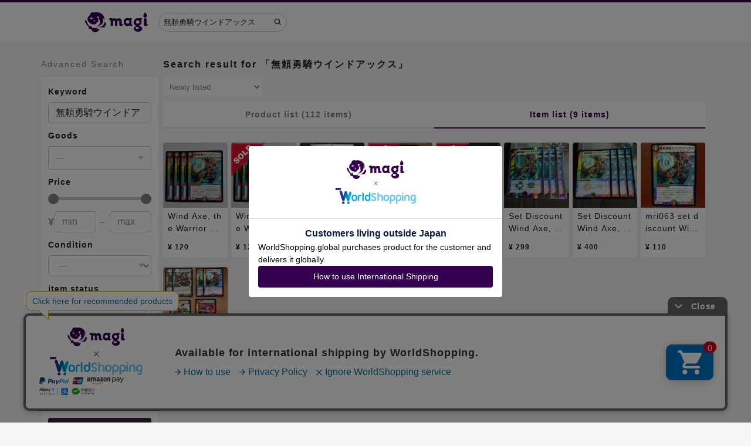

--- FILE ---
content_type: text/html; charset=utf-8
request_url: https://en.magi.camp/items/search?forms_search_items%5Bkeyword%5D=%E7%84%A1%E9%A0%BC%E5%8B%87%E9%A8%8E%E3%82%A6%E3%82%A4%E3%83%B3%E3%83%89%E3%82%A2%E3%83%83%E3%82%AF%E3%82%B9
body_size: 16284
content:
<!DOCTYPE html><html lang="en"><head>    <!-- Google Tag Manager -->
    <script>(function(w,d,s,l,i){w[l]=w[l]||[];w[l].push({'gtm.start':
    new Date().getTime(),event:'gtm.js'});var f=d.getElementsByTagName(s)[0],
    j=d.createElement(s),dl=l!='dataLayer'?'&l='+l:'';j.async=true;j.src=
    'https://www.googletagmanager.com/gtm.js?id='+i+dl;f.parentNode.insertBefore(j,f);
    })(window,document,'script','dataLayer','GTM-T5MGNZR');</script>
    <!-- End Google Tag Manager -->

  <!-- Optimize Next -->
  <script>(function(p,r,o,j,e,c,t,g){
  p['_'+t]={};g=r.createElement('script');g.src='https://www.googletagmanager.com/gtm.js?id=GTM-'+t;r[o].prepend(g);
  g=r.createElement('style');g.innerText='.'+e+t+'{visibility:hidden!important}';r[o].prepend(g);
  r[o][j].add(e+t);setTimeout(function(){if(r[o][j].contains(e+t)){r[o][j].remove(e+t);p['_'+t]=0}},c)
  })(window,document,'documentElement','classList','loading',2000,'MXMMTX28')</script>
  <!-- End Optimize Next -->
<meta charset="utf-8" /><meta content="IE=edge,chrome=1" http-equiv="X-UA-Compatible" />
<script type="text/javascript">window.NREUM||(NREUM={});NREUM.info={"beacon":"bam.nr-data.net","errorBeacon":"bam.nr-data.net","licenseKey":"3ef8624994","applicationID":"172776011","transactionName":"cVkLFRQNVVoAQR4IFldbFk4VB1hEBls=","queueTime":0,"applicationTime":159,"agent":""}</script>
<script type="text/javascript">(window.NREUM||(NREUM={})).init={ajax:{deny_list:["bam.nr-data.net"]},feature_flags:["soft_nav"]};(window.NREUM||(NREUM={})).loader_config={licenseKey:"3ef8624994",applicationID:"172776011",browserID:"172776265"};;/*! For license information please see nr-loader-rum-1.308.0.min.js.LICENSE.txt */
(()=>{var e,t,r={163:(e,t,r)=>{"use strict";r.d(t,{j:()=>E});var n=r(384),i=r(1741);var a=r(2555);r(860).K7.genericEvents;const s="experimental.resources",o="register",c=e=>{if(!e||"string"!=typeof e)return!1;try{document.createDocumentFragment().querySelector(e)}catch{return!1}return!0};var d=r(2614),u=r(944),l=r(8122);const f="[data-nr-mask]",g=e=>(0,l.a)(e,(()=>{const e={feature_flags:[],experimental:{allow_registered_children:!1,resources:!1},mask_selector:"*",block_selector:"[data-nr-block]",mask_input_options:{color:!1,date:!1,"datetime-local":!1,email:!1,month:!1,number:!1,range:!1,search:!1,tel:!1,text:!1,time:!1,url:!1,week:!1,textarea:!1,select:!1,password:!0}};return{ajax:{deny_list:void 0,block_internal:!0,enabled:!0,autoStart:!0},api:{get allow_registered_children(){return e.feature_flags.includes(o)||e.experimental.allow_registered_children},set allow_registered_children(t){e.experimental.allow_registered_children=t},duplicate_registered_data:!1},browser_consent_mode:{enabled:!1},distributed_tracing:{enabled:void 0,exclude_newrelic_header:void 0,cors_use_newrelic_header:void 0,cors_use_tracecontext_headers:void 0,allowed_origins:void 0},get feature_flags(){return e.feature_flags},set feature_flags(t){e.feature_flags=t},generic_events:{enabled:!0,autoStart:!0},harvest:{interval:30},jserrors:{enabled:!0,autoStart:!0},logging:{enabled:!0,autoStart:!0},metrics:{enabled:!0,autoStart:!0},obfuscate:void 0,page_action:{enabled:!0},page_view_event:{enabled:!0,autoStart:!0},page_view_timing:{enabled:!0,autoStart:!0},performance:{capture_marks:!1,capture_measures:!1,capture_detail:!0,resources:{get enabled(){return e.feature_flags.includes(s)||e.experimental.resources},set enabled(t){e.experimental.resources=t},asset_types:[],first_party_domains:[],ignore_newrelic:!0}},privacy:{cookies_enabled:!0},proxy:{assets:void 0,beacon:void 0},session:{expiresMs:d.wk,inactiveMs:d.BB},session_replay:{autoStart:!0,enabled:!1,preload:!1,sampling_rate:10,error_sampling_rate:100,collect_fonts:!1,inline_images:!1,fix_stylesheets:!0,mask_all_inputs:!0,get mask_text_selector(){return e.mask_selector},set mask_text_selector(t){c(t)?e.mask_selector="".concat(t,",").concat(f):""===t||null===t?e.mask_selector=f:(0,u.R)(5,t)},get block_class(){return"nr-block"},get ignore_class(){return"nr-ignore"},get mask_text_class(){return"nr-mask"},get block_selector(){return e.block_selector},set block_selector(t){c(t)?e.block_selector+=",".concat(t):""!==t&&(0,u.R)(6,t)},get mask_input_options(){return e.mask_input_options},set mask_input_options(t){t&&"object"==typeof t?e.mask_input_options={...t,password:!0}:(0,u.R)(7,t)}},session_trace:{enabled:!0,autoStart:!0},soft_navigations:{enabled:!0,autoStart:!0},spa:{enabled:!0,autoStart:!0},ssl:void 0,user_actions:{enabled:!0,elementAttributes:["id","className","tagName","type"]}}})());var p=r(6154),m=r(9324);let h=0;const v={buildEnv:m.F3,distMethod:m.Xs,version:m.xv,originTime:p.WN},b={consented:!1},y={appMetadata:{},get consented(){return this.session?.state?.consent||b.consented},set consented(e){b.consented=e},customTransaction:void 0,denyList:void 0,disabled:!1,harvester:void 0,isolatedBacklog:!1,isRecording:!1,loaderType:void 0,maxBytes:3e4,obfuscator:void 0,onerror:void 0,ptid:void 0,releaseIds:{},session:void 0,timeKeeper:void 0,registeredEntities:[],jsAttributesMetadata:{bytes:0},get harvestCount(){return++h}},_=e=>{const t=(0,l.a)(e,y),r=Object.keys(v).reduce((e,t)=>(e[t]={value:v[t],writable:!1,configurable:!0,enumerable:!0},e),{});return Object.defineProperties(t,r)};var w=r(5701);const x=e=>{const t=e.startsWith("http");e+="/",r.p=t?e:"https://"+e};var R=r(7836),k=r(3241);const A={accountID:void 0,trustKey:void 0,agentID:void 0,licenseKey:void 0,applicationID:void 0,xpid:void 0},S=e=>(0,l.a)(e,A),T=new Set;function E(e,t={},r,s){let{init:o,info:c,loader_config:d,runtime:u={},exposed:l=!0}=t;if(!c){const e=(0,n.pV)();o=e.init,c=e.info,d=e.loader_config}e.init=g(o||{}),e.loader_config=S(d||{}),c.jsAttributes??={},p.bv&&(c.jsAttributes.isWorker=!0),e.info=(0,a.D)(c);const f=e.init,m=[c.beacon,c.errorBeacon];T.has(e.agentIdentifier)||(f.proxy.assets&&(x(f.proxy.assets),m.push(f.proxy.assets)),f.proxy.beacon&&m.push(f.proxy.beacon),e.beacons=[...m],function(e){const t=(0,n.pV)();Object.getOwnPropertyNames(i.W.prototype).forEach(r=>{const n=i.W.prototype[r];if("function"!=typeof n||"constructor"===n)return;let a=t[r];e[r]&&!1!==e.exposed&&"micro-agent"!==e.runtime?.loaderType&&(t[r]=(...t)=>{const n=e[r](...t);return a?a(...t):n})})}(e),(0,n.US)("activatedFeatures",w.B)),u.denyList=[...f.ajax.deny_list||[],...f.ajax.block_internal?m:[]],u.ptid=e.agentIdentifier,u.loaderType=r,e.runtime=_(u),T.has(e.agentIdentifier)||(e.ee=R.ee.get(e.agentIdentifier),e.exposed=l,(0,k.W)({agentIdentifier:e.agentIdentifier,drained:!!w.B?.[e.agentIdentifier],type:"lifecycle",name:"initialize",feature:void 0,data:e.config})),T.add(e.agentIdentifier)}},384:(e,t,r)=>{"use strict";r.d(t,{NT:()=>s,US:()=>u,Zm:()=>o,bQ:()=>d,dV:()=>c,pV:()=>l});var n=r(6154),i=r(1863),a=r(1910);const s={beacon:"bam.nr-data.net",errorBeacon:"bam.nr-data.net"};function o(){return n.gm.NREUM||(n.gm.NREUM={}),void 0===n.gm.newrelic&&(n.gm.newrelic=n.gm.NREUM),n.gm.NREUM}function c(){let e=o();return e.o||(e.o={ST:n.gm.setTimeout,SI:n.gm.setImmediate||n.gm.setInterval,CT:n.gm.clearTimeout,XHR:n.gm.XMLHttpRequest,REQ:n.gm.Request,EV:n.gm.Event,PR:n.gm.Promise,MO:n.gm.MutationObserver,FETCH:n.gm.fetch,WS:n.gm.WebSocket},(0,a.i)(...Object.values(e.o))),e}function d(e,t){let r=o();r.initializedAgents??={},t.initializedAt={ms:(0,i.t)(),date:new Date},r.initializedAgents[e]=t}function u(e,t){o()[e]=t}function l(){return function(){let e=o();const t=e.info||{};e.info={beacon:s.beacon,errorBeacon:s.errorBeacon,...t}}(),function(){let e=o();const t=e.init||{};e.init={...t}}(),c(),function(){let e=o();const t=e.loader_config||{};e.loader_config={...t}}(),o()}},782:(e,t,r)=>{"use strict";r.d(t,{T:()=>n});const n=r(860).K7.pageViewTiming},860:(e,t,r)=>{"use strict";r.d(t,{$J:()=>u,K7:()=>c,P3:()=>d,XX:()=>i,Yy:()=>o,df:()=>a,qY:()=>n,v4:()=>s});const n="events",i="jserrors",a="browser/blobs",s="rum",o="browser/logs",c={ajax:"ajax",genericEvents:"generic_events",jserrors:i,logging:"logging",metrics:"metrics",pageAction:"page_action",pageViewEvent:"page_view_event",pageViewTiming:"page_view_timing",sessionReplay:"session_replay",sessionTrace:"session_trace",softNav:"soft_navigations",spa:"spa"},d={[c.pageViewEvent]:1,[c.pageViewTiming]:2,[c.metrics]:3,[c.jserrors]:4,[c.spa]:5,[c.ajax]:6,[c.sessionTrace]:7,[c.softNav]:8,[c.sessionReplay]:9,[c.logging]:10,[c.genericEvents]:11},u={[c.pageViewEvent]:s,[c.pageViewTiming]:n,[c.ajax]:n,[c.spa]:n,[c.softNav]:n,[c.metrics]:i,[c.jserrors]:i,[c.sessionTrace]:a,[c.sessionReplay]:a,[c.logging]:o,[c.genericEvents]:"ins"}},944:(e,t,r)=>{"use strict";r.d(t,{R:()=>i});var n=r(3241);function i(e,t){"function"==typeof console.debug&&(console.debug("New Relic Warning: https://github.com/newrelic/newrelic-browser-agent/blob/main/docs/warning-codes.md#".concat(e),t),(0,n.W)({agentIdentifier:null,drained:null,type:"data",name:"warn",feature:"warn",data:{code:e,secondary:t}}))}},1687:(e,t,r)=>{"use strict";r.d(t,{Ak:()=>d,Ze:()=>f,x3:()=>u});var n=r(3241),i=r(7836),a=r(3606),s=r(860),o=r(2646);const c={};function d(e,t){const r={staged:!1,priority:s.P3[t]||0};l(e),c[e].get(t)||c[e].set(t,r)}function u(e,t){e&&c[e]&&(c[e].get(t)&&c[e].delete(t),p(e,t,!1),c[e].size&&g(e))}function l(e){if(!e)throw new Error("agentIdentifier required");c[e]||(c[e]=new Map)}function f(e="",t="feature",r=!1){if(l(e),!e||!c[e].get(t)||r)return p(e,t);c[e].get(t).staged=!0,g(e)}function g(e){const t=Array.from(c[e]);t.every(([e,t])=>t.staged)&&(t.sort((e,t)=>e[1].priority-t[1].priority),t.forEach(([t])=>{c[e].delete(t),p(e,t)}))}function p(e,t,r=!0){const s=e?i.ee.get(e):i.ee,c=a.i.handlers;if(!s.aborted&&s.backlog&&c){if((0,n.W)({agentIdentifier:e,type:"lifecycle",name:"drain",feature:t}),r){const e=s.backlog[t],r=c[t];if(r){for(let t=0;e&&t<e.length;++t)m(e[t],r);Object.entries(r).forEach(([e,t])=>{Object.values(t||{}).forEach(t=>{t[0]?.on&&t[0]?.context()instanceof o.y&&t[0].on(e,t[1])})})}}s.isolatedBacklog||delete c[t],s.backlog[t]=null,s.emit("drain-"+t,[])}}function m(e,t){var r=e[1];Object.values(t[r]||{}).forEach(t=>{var r=e[0];if(t[0]===r){var n=t[1],i=e[3],a=e[2];n.apply(i,a)}})}},1738:(e,t,r)=>{"use strict";r.d(t,{U:()=>g,Y:()=>f});var n=r(3241),i=r(9908),a=r(1863),s=r(944),o=r(5701),c=r(3969),d=r(8362),u=r(860),l=r(4261);function f(e,t,r,a){const f=a||r;!f||f[e]&&f[e]!==d.d.prototype[e]||(f[e]=function(){(0,i.p)(c.xV,["API/"+e+"/called"],void 0,u.K7.metrics,r.ee),(0,n.W)({agentIdentifier:r.agentIdentifier,drained:!!o.B?.[r.agentIdentifier],type:"data",name:"api",feature:l.Pl+e,data:{}});try{return t.apply(this,arguments)}catch(e){(0,s.R)(23,e)}})}function g(e,t,r,n,s){const o=e.info;null===r?delete o.jsAttributes[t]:o.jsAttributes[t]=r,(s||null===r)&&(0,i.p)(l.Pl+n,[(0,a.t)(),t,r],void 0,"session",e.ee)}},1741:(e,t,r)=>{"use strict";r.d(t,{W:()=>a});var n=r(944),i=r(4261);class a{#e(e,...t){if(this[e]!==a.prototype[e])return this[e](...t);(0,n.R)(35,e)}addPageAction(e,t){return this.#e(i.hG,e,t)}register(e){return this.#e(i.eY,e)}recordCustomEvent(e,t){return this.#e(i.fF,e,t)}setPageViewName(e,t){return this.#e(i.Fw,e,t)}setCustomAttribute(e,t,r){return this.#e(i.cD,e,t,r)}noticeError(e,t){return this.#e(i.o5,e,t)}setUserId(e,t=!1){return this.#e(i.Dl,e,t)}setApplicationVersion(e){return this.#e(i.nb,e)}setErrorHandler(e){return this.#e(i.bt,e)}addRelease(e,t){return this.#e(i.k6,e,t)}log(e,t){return this.#e(i.$9,e,t)}start(){return this.#e(i.d3)}finished(e){return this.#e(i.BL,e)}recordReplay(){return this.#e(i.CH)}pauseReplay(){return this.#e(i.Tb)}addToTrace(e){return this.#e(i.U2,e)}setCurrentRouteName(e){return this.#e(i.PA,e)}interaction(e){return this.#e(i.dT,e)}wrapLogger(e,t,r){return this.#e(i.Wb,e,t,r)}measure(e,t){return this.#e(i.V1,e,t)}consent(e){return this.#e(i.Pv,e)}}},1863:(e,t,r)=>{"use strict";function n(){return Math.floor(performance.now())}r.d(t,{t:()=>n})},1910:(e,t,r)=>{"use strict";r.d(t,{i:()=>a});var n=r(944);const i=new Map;function a(...e){return e.every(e=>{if(i.has(e))return i.get(e);const t="function"==typeof e?e.toString():"",r=t.includes("[native code]"),a=t.includes("nrWrapper");return r||a||(0,n.R)(64,e?.name||t),i.set(e,r),r})}},2555:(e,t,r)=>{"use strict";r.d(t,{D:()=>o,f:()=>s});var n=r(384),i=r(8122);const a={beacon:n.NT.beacon,errorBeacon:n.NT.errorBeacon,licenseKey:void 0,applicationID:void 0,sa:void 0,queueTime:void 0,applicationTime:void 0,ttGuid:void 0,user:void 0,account:void 0,product:void 0,extra:void 0,jsAttributes:{},userAttributes:void 0,atts:void 0,transactionName:void 0,tNamePlain:void 0};function s(e){try{return!!e.licenseKey&&!!e.errorBeacon&&!!e.applicationID}catch(e){return!1}}const o=e=>(0,i.a)(e,a)},2614:(e,t,r)=>{"use strict";r.d(t,{BB:()=>s,H3:()=>n,g:()=>d,iL:()=>c,tS:()=>o,uh:()=>i,wk:()=>a});const n="NRBA",i="SESSION",a=144e5,s=18e5,o={STARTED:"session-started",PAUSE:"session-pause",RESET:"session-reset",RESUME:"session-resume",UPDATE:"session-update"},c={SAME_TAB:"same-tab",CROSS_TAB:"cross-tab"},d={OFF:0,FULL:1,ERROR:2}},2646:(e,t,r)=>{"use strict";r.d(t,{y:()=>n});class n{constructor(e){this.contextId=e}}},2843:(e,t,r)=>{"use strict";r.d(t,{G:()=>a,u:()=>i});var n=r(3878);function i(e,t=!1,r,i){(0,n.DD)("visibilitychange",function(){if(t)return void("hidden"===document.visibilityState&&e());e(document.visibilityState)},r,i)}function a(e,t,r){(0,n.sp)("pagehide",e,t,r)}},3241:(e,t,r)=>{"use strict";r.d(t,{W:()=>a});var n=r(6154);const i="newrelic";function a(e={}){try{n.gm.dispatchEvent(new CustomEvent(i,{detail:e}))}catch(e){}}},3606:(e,t,r)=>{"use strict";r.d(t,{i:()=>a});var n=r(9908);a.on=s;var i=a.handlers={};function a(e,t,r,a){s(a||n.d,i,e,t,r)}function s(e,t,r,i,a){a||(a="feature"),e||(e=n.d);var s=t[a]=t[a]||{};(s[r]=s[r]||[]).push([e,i])}},3878:(e,t,r)=>{"use strict";function n(e,t){return{capture:e,passive:!1,signal:t}}function i(e,t,r=!1,i){window.addEventListener(e,t,n(r,i))}function a(e,t,r=!1,i){document.addEventListener(e,t,n(r,i))}r.d(t,{DD:()=>a,jT:()=>n,sp:()=>i})},3969:(e,t,r)=>{"use strict";r.d(t,{TZ:()=>n,XG:()=>o,rs:()=>i,xV:()=>s,z_:()=>a});const n=r(860).K7.metrics,i="sm",a="cm",s="storeSupportabilityMetrics",o="storeEventMetrics"},4234:(e,t,r)=>{"use strict";r.d(t,{W:()=>a});var n=r(7836),i=r(1687);class a{constructor(e,t){this.agentIdentifier=e,this.ee=n.ee.get(e),this.featureName=t,this.blocked=!1}deregisterDrain(){(0,i.x3)(this.agentIdentifier,this.featureName)}}},4261:(e,t,r)=>{"use strict";r.d(t,{$9:()=>d,BL:()=>o,CH:()=>g,Dl:()=>_,Fw:()=>y,PA:()=>h,Pl:()=>n,Pv:()=>k,Tb:()=>l,U2:()=>a,V1:()=>R,Wb:()=>x,bt:()=>b,cD:()=>v,d3:()=>w,dT:()=>c,eY:()=>p,fF:()=>f,hG:()=>i,k6:()=>s,nb:()=>m,o5:()=>u});const n="api-",i="addPageAction",a="addToTrace",s="addRelease",o="finished",c="interaction",d="log",u="noticeError",l="pauseReplay",f="recordCustomEvent",g="recordReplay",p="register",m="setApplicationVersion",h="setCurrentRouteName",v="setCustomAttribute",b="setErrorHandler",y="setPageViewName",_="setUserId",w="start",x="wrapLogger",R="measure",k="consent"},5289:(e,t,r)=>{"use strict";r.d(t,{GG:()=>s,Qr:()=>c,sB:()=>o});var n=r(3878),i=r(6389);function a(){return"undefined"==typeof document||"complete"===document.readyState}function s(e,t){if(a())return e();const r=(0,i.J)(e),s=setInterval(()=>{a()&&(clearInterval(s),r())},500);(0,n.sp)("load",r,t)}function o(e){if(a())return e();(0,n.DD)("DOMContentLoaded",e)}function c(e){if(a())return e();(0,n.sp)("popstate",e)}},5607:(e,t,r)=>{"use strict";r.d(t,{W:()=>n});const n=(0,r(9566).bz)()},5701:(e,t,r)=>{"use strict";r.d(t,{B:()=>a,t:()=>s});var n=r(3241);const i=new Set,a={};function s(e,t){const r=t.agentIdentifier;a[r]??={},e&&"object"==typeof e&&(i.has(r)||(t.ee.emit("rumresp",[e]),a[r]=e,i.add(r),(0,n.W)({agentIdentifier:r,loaded:!0,drained:!0,type:"lifecycle",name:"load",feature:void 0,data:e})))}},6154:(e,t,r)=>{"use strict";r.d(t,{OF:()=>c,RI:()=>i,WN:()=>u,bv:()=>a,eN:()=>l,gm:()=>s,mw:()=>o,sb:()=>d});var n=r(1863);const i="undefined"!=typeof window&&!!window.document,a="undefined"!=typeof WorkerGlobalScope&&("undefined"!=typeof self&&self instanceof WorkerGlobalScope&&self.navigator instanceof WorkerNavigator||"undefined"!=typeof globalThis&&globalThis instanceof WorkerGlobalScope&&globalThis.navigator instanceof WorkerNavigator),s=i?window:"undefined"!=typeof WorkerGlobalScope&&("undefined"!=typeof self&&self instanceof WorkerGlobalScope&&self||"undefined"!=typeof globalThis&&globalThis instanceof WorkerGlobalScope&&globalThis),o=Boolean("hidden"===s?.document?.visibilityState),c=/iPad|iPhone|iPod/.test(s.navigator?.userAgent),d=c&&"undefined"==typeof SharedWorker,u=((()=>{const e=s.navigator?.userAgent?.match(/Firefox[/\s](\d+\.\d+)/);Array.isArray(e)&&e.length>=2&&e[1]})(),Date.now()-(0,n.t)()),l=()=>"undefined"!=typeof PerformanceNavigationTiming&&s?.performance?.getEntriesByType("navigation")?.[0]?.responseStart},6389:(e,t,r)=>{"use strict";function n(e,t=500,r={}){const n=r?.leading||!1;let i;return(...r)=>{n&&void 0===i&&(e.apply(this,r),i=setTimeout(()=>{i=clearTimeout(i)},t)),n||(clearTimeout(i),i=setTimeout(()=>{e.apply(this,r)},t))}}function i(e){let t=!1;return(...r)=>{t||(t=!0,e.apply(this,r))}}r.d(t,{J:()=>i,s:()=>n})},6630:(e,t,r)=>{"use strict";r.d(t,{T:()=>n});const n=r(860).K7.pageViewEvent},7699:(e,t,r)=>{"use strict";r.d(t,{It:()=>a,KC:()=>o,No:()=>i,qh:()=>s});var n=r(860);const i=16e3,a=1e6,s="SESSION_ERROR",o={[n.K7.logging]:!0,[n.K7.genericEvents]:!1,[n.K7.jserrors]:!1,[n.K7.ajax]:!1}},7836:(e,t,r)=>{"use strict";r.d(t,{P:()=>o,ee:()=>c});var n=r(384),i=r(8990),a=r(2646),s=r(5607);const o="nr@context:".concat(s.W),c=function e(t,r){var n={},s={},u={},l=!1;try{l=16===r.length&&d.initializedAgents?.[r]?.runtime.isolatedBacklog}catch(e){}var f={on:p,addEventListener:p,removeEventListener:function(e,t){var r=n[e];if(!r)return;for(var i=0;i<r.length;i++)r[i]===t&&r.splice(i,1)},emit:function(e,r,n,i,a){!1!==a&&(a=!0);if(c.aborted&&!i)return;t&&a&&t.emit(e,r,n);var o=g(n);m(e).forEach(e=>{e.apply(o,r)});var d=v()[s[e]];d&&d.push([f,e,r,o]);return o},get:h,listeners:m,context:g,buffer:function(e,t){const r=v();if(t=t||"feature",f.aborted)return;Object.entries(e||{}).forEach(([e,n])=>{s[n]=t,t in r||(r[t]=[])})},abort:function(){f._aborted=!0,Object.keys(f.backlog).forEach(e=>{delete f.backlog[e]})},isBuffering:function(e){return!!v()[s[e]]},debugId:r,backlog:l?{}:t&&"object"==typeof t.backlog?t.backlog:{},isolatedBacklog:l};return Object.defineProperty(f,"aborted",{get:()=>{let e=f._aborted||!1;return e||(t&&(e=t.aborted),e)}}),f;function g(e){return e&&e instanceof a.y?e:e?(0,i.I)(e,o,()=>new a.y(o)):new a.y(o)}function p(e,t){n[e]=m(e).concat(t)}function m(e){return n[e]||[]}function h(t){return u[t]=u[t]||e(f,t)}function v(){return f.backlog}}(void 0,"globalEE"),d=(0,n.Zm)();d.ee||(d.ee=c)},8122:(e,t,r)=>{"use strict";r.d(t,{a:()=>i});var n=r(944);function i(e,t){try{if(!e||"object"!=typeof e)return(0,n.R)(3);if(!t||"object"!=typeof t)return(0,n.R)(4);const r=Object.create(Object.getPrototypeOf(t),Object.getOwnPropertyDescriptors(t)),a=0===Object.keys(r).length?e:r;for(let s in a)if(void 0!==e[s])try{if(null===e[s]){r[s]=null;continue}Array.isArray(e[s])&&Array.isArray(t[s])?r[s]=Array.from(new Set([...e[s],...t[s]])):"object"==typeof e[s]&&"object"==typeof t[s]?r[s]=i(e[s],t[s]):r[s]=e[s]}catch(e){r[s]||(0,n.R)(1,e)}return r}catch(e){(0,n.R)(2,e)}}},8362:(e,t,r)=>{"use strict";r.d(t,{d:()=>a});var n=r(9566),i=r(1741);class a extends i.W{agentIdentifier=(0,n.LA)(16)}},8374:(e,t,r)=>{r.nc=(()=>{try{return document?.currentScript?.nonce}catch(e){}return""})()},8990:(e,t,r)=>{"use strict";r.d(t,{I:()=>i});var n=Object.prototype.hasOwnProperty;function i(e,t,r){if(n.call(e,t))return e[t];var i=r();if(Object.defineProperty&&Object.keys)try{return Object.defineProperty(e,t,{value:i,writable:!0,enumerable:!1}),i}catch(e){}return e[t]=i,i}},9324:(e,t,r)=>{"use strict";r.d(t,{F3:()=>i,Xs:()=>a,xv:()=>n});const n="1.308.0",i="PROD",a="CDN"},9566:(e,t,r)=>{"use strict";r.d(t,{LA:()=>o,bz:()=>s});var n=r(6154);const i="xxxxxxxx-xxxx-4xxx-yxxx-xxxxxxxxxxxx";function a(e,t){return e?15&e[t]:16*Math.random()|0}function s(){const e=n.gm?.crypto||n.gm?.msCrypto;let t,r=0;return e&&e.getRandomValues&&(t=e.getRandomValues(new Uint8Array(30))),i.split("").map(e=>"x"===e?a(t,r++).toString(16):"y"===e?(3&a()|8).toString(16):e).join("")}function o(e){const t=n.gm?.crypto||n.gm?.msCrypto;let r,i=0;t&&t.getRandomValues&&(r=t.getRandomValues(new Uint8Array(e)));const s=[];for(var o=0;o<e;o++)s.push(a(r,i++).toString(16));return s.join("")}},9908:(e,t,r)=>{"use strict";r.d(t,{d:()=>n,p:()=>i});var n=r(7836).ee.get("handle");function i(e,t,r,i,a){a?(a.buffer([e],i),a.emit(e,t,r)):(n.buffer([e],i),n.emit(e,t,r))}}},n={};function i(e){var t=n[e];if(void 0!==t)return t.exports;var a=n[e]={exports:{}};return r[e](a,a.exports,i),a.exports}i.m=r,i.d=(e,t)=>{for(var r in t)i.o(t,r)&&!i.o(e,r)&&Object.defineProperty(e,r,{enumerable:!0,get:t[r]})},i.f={},i.e=e=>Promise.all(Object.keys(i.f).reduce((t,r)=>(i.f[r](e,t),t),[])),i.u=e=>"nr-rum-1.308.0.min.js",i.o=(e,t)=>Object.prototype.hasOwnProperty.call(e,t),e={},t="NRBA-1.308.0.PROD:",i.l=(r,n,a,s)=>{if(e[r])e[r].push(n);else{var o,c;if(void 0!==a)for(var d=document.getElementsByTagName("script"),u=0;u<d.length;u++){var l=d[u];if(l.getAttribute("src")==r||l.getAttribute("data-webpack")==t+a){o=l;break}}if(!o){c=!0;var f={296:"sha512-+MIMDsOcckGXa1EdWHqFNv7P+JUkd5kQwCBr3KE6uCvnsBNUrdSt4a/3/L4j4TxtnaMNjHpza2/erNQbpacJQA=="};(o=document.createElement("script")).charset="utf-8",i.nc&&o.setAttribute("nonce",i.nc),o.setAttribute("data-webpack",t+a),o.src=r,0!==o.src.indexOf(window.location.origin+"/")&&(o.crossOrigin="anonymous"),f[s]&&(o.integrity=f[s])}e[r]=[n];var g=(t,n)=>{o.onerror=o.onload=null,clearTimeout(p);var i=e[r];if(delete e[r],o.parentNode&&o.parentNode.removeChild(o),i&&i.forEach(e=>e(n)),t)return t(n)},p=setTimeout(g.bind(null,void 0,{type:"timeout",target:o}),12e4);o.onerror=g.bind(null,o.onerror),o.onload=g.bind(null,o.onload),c&&document.head.appendChild(o)}},i.r=e=>{"undefined"!=typeof Symbol&&Symbol.toStringTag&&Object.defineProperty(e,Symbol.toStringTag,{value:"Module"}),Object.defineProperty(e,"__esModule",{value:!0})},i.p="https://js-agent.newrelic.com/",(()=>{var e={374:0,840:0};i.f.j=(t,r)=>{var n=i.o(e,t)?e[t]:void 0;if(0!==n)if(n)r.push(n[2]);else{var a=new Promise((r,i)=>n=e[t]=[r,i]);r.push(n[2]=a);var s=i.p+i.u(t),o=new Error;i.l(s,r=>{if(i.o(e,t)&&(0!==(n=e[t])&&(e[t]=void 0),n)){var a=r&&("load"===r.type?"missing":r.type),s=r&&r.target&&r.target.src;o.message="Loading chunk "+t+" failed: ("+a+": "+s+")",o.name="ChunkLoadError",o.type=a,o.request=s,n[1](o)}},"chunk-"+t,t)}};var t=(t,r)=>{var n,a,[s,o,c]=r,d=0;if(s.some(t=>0!==e[t])){for(n in o)i.o(o,n)&&(i.m[n]=o[n]);if(c)c(i)}for(t&&t(r);d<s.length;d++)a=s[d],i.o(e,a)&&e[a]&&e[a][0](),e[a]=0},r=self["webpackChunk:NRBA-1.308.0.PROD"]=self["webpackChunk:NRBA-1.308.0.PROD"]||[];r.forEach(t.bind(null,0)),r.push=t.bind(null,r.push.bind(r))})(),(()=>{"use strict";i(8374);var e=i(8362),t=i(860);const r=Object.values(t.K7);var n=i(163);var a=i(9908),s=i(1863),o=i(4261),c=i(1738);var d=i(1687),u=i(4234),l=i(5289),f=i(6154),g=i(944),p=i(384);const m=e=>f.RI&&!0===e?.privacy.cookies_enabled;function h(e){return!!(0,p.dV)().o.MO&&m(e)&&!0===e?.session_trace.enabled}var v=i(6389),b=i(7699);class y extends u.W{constructor(e,t){super(e.agentIdentifier,t),this.agentRef=e,this.abortHandler=void 0,this.featAggregate=void 0,this.loadedSuccessfully=void 0,this.onAggregateImported=new Promise(e=>{this.loadedSuccessfully=e}),this.deferred=Promise.resolve(),!1===e.init[this.featureName].autoStart?this.deferred=new Promise((t,r)=>{this.ee.on("manual-start-all",(0,v.J)(()=>{(0,d.Ak)(e.agentIdentifier,this.featureName),t()}))}):(0,d.Ak)(e.agentIdentifier,t)}importAggregator(e,t,r={}){if(this.featAggregate)return;const n=async()=>{let n;await this.deferred;try{if(m(e.init)){const{setupAgentSession:t}=await i.e(296).then(i.bind(i,3305));n=t(e)}}catch(e){(0,g.R)(20,e),this.ee.emit("internal-error",[e]),(0,a.p)(b.qh,[e],void 0,this.featureName,this.ee)}try{if(!this.#t(this.featureName,n,e.init))return(0,d.Ze)(this.agentIdentifier,this.featureName),void this.loadedSuccessfully(!1);const{Aggregate:i}=await t();this.featAggregate=new i(e,r),e.runtime.harvester.initializedAggregates.push(this.featAggregate),this.loadedSuccessfully(!0)}catch(e){(0,g.R)(34,e),this.abortHandler?.(),(0,d.Ze)(this.agentIdentifier,this.featureName,!0),this.loadedSuccessfully(!1),this.ee&&this.ee.abort()}};f.RI?(0,l.GG)(()=>n(),!0):n()}#t(e,r,n){if(this.blocked)return!1;switch(e){case t.K7.sessionReplay:return h(n)&&!!r;case t.K7.sessionTrace:return!!r;default:return!0}}}var _=i(6630),w=i(2614),x=i(3241);class R extends y{static featureName=_.T;constructor(e){var t;super(e,_.T),this.setupInspectionEvents(e.agentIdentifier),t=e,(0,c.Y)(o.Fw,function(e,r){"string"==typeof e&&("/"!==e.charAt(0)&&(e="/"+e),t.runtime.customTransaction=(r||"http://custom.transaction")+e,(0,a.p)(o.Pl+o.Fw,[(0,s.t)()],void 0,void 0,t.ee))},t),this.importAggregator(e,()=>i.e(296).then(i.bind(i,3943)))}setupInspectionEvents(e){const t=(t,r)=>{t&&(0,x.W)({agentIdentifier:e,timeStamp:t.timeStamp,loaded:"complete"===t.target.readyState,type:"window",name:r,data:t.target.location+""})};(0,l.sB)(e=>{t(e,"DOMContentLoaded")}),(0,l.GG)(e=>{t(e,"load")}),(0,l.Qr)(e=>{t(e,"navigate")}),this.ee.on(w.tS.UPDATE,(t,r)=>{(0,x.W)({agentIdentifier:e,type:"lifecycle",name:"session",data:r})})}}class k extends e.d{constructor(e){var t;(super(),f.gm)?(this.features={},(0,p.bQ)(this.agentIdentifier,this),this.desiredFeatures=new Set(e.features||[]),this.desiredFeatures.add(R),(0,n.j)(this,e,e.loaderType||"agent"),t=this,(0,c.Y)(o.cD,function(e,r,n=!1){if("string"==typeof e){if(["string","number","boolean"].includes(typeof r)||null===r)return(0,c.U)(t,e,r,o.cD,n);(0,g.R)(40,typeof r)}else(0,g.R)(39,typeof e)},t),function(e){(0,c.Y)(o.Dl,function(t,r=!1){if("string"!=typeof t&&null!==t)return void(0,g.R)(41,typeof t);const n=e.info.jsAttributes["enduser.id"];r&&null!=n&&n!==t?(0,a.p)(o.Pl+"setUserIdAndResetSession",[t],void 0,"session",e.ee):(0,c.U)(e,"enduser.id",t,o.Dl,!0)},e)}(this),function(e){(0,c.Y)(o.nb,function(t){if("string"==typeof t||null===t)return(0,c.U)(e,"application.version",t,o.nb,!1);(0,g.R)(42,typeof t)},e)}(this),function(e){(0,c.Y)(o.d3,function(){e.ee.emit("manual-start-all")},e)}(this),function(e){(0,c.Y)(o.Pv,function(t=!0){if("boolean"==typeof t){if((0,a.p)(o.Pl+o.Pv,[t],void 0,"session",e.ee),e.runtime.consented=t,t){const t=e.features.page_view_event;t.onAggregateImported.then(e=>{const r=t.featAggregate;e&&!r.sentRum&&r.sendRum()})}}else(0,g.R)(65,typeof t)},e)}(this),this.run()):(0,g.R)(21)}get config(){return{info:this.info,init:this.init,loader_config:this.loader_config,runtime:this.runtime}}get api(){return this}run(){try{const e=function(e){const t={};return r.forEach(r=>{t[r]=!!e[r]?.enabled}),t}(this.init),n=[...this.desiredFeatures];n.sort((e,r)=>t.P3[e.featureName]-t.P3[r.featureName]),n.forEach(r=>{if(!e[r.featureName]&&r.featureName!==t.K7.pageViewEvent)return;if(r.featureName===t.K7.spa)return void(0,g.R)(67);const n=function(e){switch(e){case t.K7.ajax:return[t.K7.jserrors];case t.K7.sessionTrace:return[t.K7.ajax,t.K7.pageViewEvent];case t.K7.sessionReplay:return[t.K7.sessionTrace];case t.K7.pageViewTiming:return[t.K7.pageViewEvent];default:return[]}}(r.featureName).filter(e=>!(e in this.features));n.length>0&&(0,g.R)(36,{targetFeature:r.featureName,missingDependencies:n}),this.features[r.featureName]=new r(this)})}catch(e){(0,g.R)(22,e);for(const e in this.features)this.features[e].abortHandler?.();const t=(0,p.Zm)();delete t.initializedAgents[this.agentIdentifier]?.features,delete this.sharedAggregator;return t.ee.get(this.agentIdentifier).abort(),!1}}}var A=i(2843),S=i(782);class T extends y{static featureName=S.T;constructor(e){super(e,S.T),f.RI&&((0,A.u)(()=>(0,a.p)("docHidden",[(0,s.t)()],void 0,S.T,this.ee),!0),(0,A.G)(()=>(0,a.p)("winPagehide",[(0,s.t)()],void 0,S.T,this.ee)),this.importAggregator(e,()=>i.e(296).then(i.bind(i,2117))))}}var E=i(3969);class I extends y{static featureName=E.TZ;constructor(e){super(e,E.TZ),f.RI&&document.addEventListener("securitypolicyviolation",e=>{(0,a.p)(E.xV,["Generic/CSPViolation/Detected"],void 0,this.featureName,this.ee)}),this.importAggregator(e,()=>i.e(296).then(i.bind(i,9623)))}}new k({features:[R,T,I],loaderType:"lite"})})()})();</script><meta content="width=device-width,initial-scale=1.0" name="viewport" /><meta content="telephone=no" name="format-detection" /><title>「無頼勇騎ウインドアックス」の激安通販 | magi</title><meta content="en_US" property="og:locale" /><meta content="magi" property="og:site_name" /><meta content="website" property="og:type" /><meta content="https://en.magi.camp/items/search?forms_search_items%5Bkeyword%5D=%E7%84%A1%E9%A0%BC%E5%8B%87%E9%A8%8E%E3%82%A6%E3%82%A4%E3%83%B3%E3%83%89%E3%82%A2%E3%83%83%E3%82%AF%E3%82%B9" property="og:url" /><meta content="「無頼勇騎ウインドアックス」の激安通販 | magi" property="og:title" /><meta content="「無頼勇騎ウインドアックス」に関連する美品、未開封品、鑑定品などが9件出品中です。トレカを買うなら累計インストール数30万人を突破した専用フリマのmagiをご利用ください。" property="og:description" /><meta content="「無頼勇騎ウインドアックス」に関連する美品、未開封品、鑑定品などが9件出品中です。トレカを買うなら累計インストール数30万人を突破した専用フリマのmagiをご利用ください。" name="description" /><meta content="https://en.magi.camp/ogp_en.jpg" property="og:image" /><meta content="カードフリマアプリ magi" property="al:ios:app_name" /><meta content="1115520865" property="al:ios:app_store_id" /><meta content="カードフリマアプリ magi" property="al:android:app_name" /><meta content="jp.co.jiraffe.magi" property="al:android:package" /><meta content="app-id=1459340102" name="apple-itunes-app" /><meta content="summary_large_image" name="twitter:card" /><meta content="@magi_cards" name="twitter:site" /><meta content="@magi_cards" name="twitter:creator" /><meta content="「無頼勇騎ウインドアックス」の激安通販 | magi" name="twitter:title" /><meta content="summary_large_image" name="twitter:card" /><meta content="magi" name="twitter:app:name:iphone" /><meta content="magi" name="twitter:app:name:ipad" /><meta content="1115520865" name="twitter:app:id:iphone" /><meta content="1115520865" name="twitter:app:id:ipad" /><meta content="magi" name="twitter:app:name:ipad" /><meta content="magi" name="twitter:app:name:googleplay" /><meta content="jp.co.jiraffe.magi" name="twitter:app:id:googleplay" /><meta content="「無頼勇騎ウインドアックス」の激安通販 | magi" name="twitter:text:title" /><meta content="https://en.magi.camp/ogp_en.jpg?=1768931878" name="twitter:image" /><meta content="#80499c" name="theme-color" /><meta content="27944538211-pqpb0p2ln1pb8jpk2m7ip2cnb7g31oum.apps.googleusercontent.com" name="google-signin-client_id" /><link rel="canonical" href="/items/search?utf8=✓&amp;forms_search_items%5Bkeyword%5D=%E7%84%A1%E9%A0%BC%E5%8B%87%E9%A8%8E%E3%82%A6%E3%82%A4%E3%83%B3%E3%83%89%E3%82%A2%E3%83%83%E3%82%AF%E3%82%B9"><meta content="q7v7oynozu724skkbunfig4dfhgohp" name="facebook-domain-verification" /><link href="/apple-touch-icon.png" rel="apple-touch-icon" /><link href="/favicon-32x32.ico" rel="shortcut icon" /><link href="https://fonts.googleapis.com/css?family=Montserrat" rel="stylesheet" /><meta name="csrf-param" content="authenticity_token" />
<meta name="csrf-token" content="DD8J6KmInDBQM2Q8Hqp_pGPDTPla5Rt75zHLZK7Oz63kYiTtUGeSRF1HNlXdiOfDQmuWj_WbAQVX6Yw1V-Lrtw" /><link rel="stylesheet" href="/assets/application-d4cebcbd92829e9f1a4a384ac77817ee7829df1e4182cd9185f1b414d50e5397.css" media="all" /><link rel="stylesheet" href="/assets/application-legacy-289f3116dfc9c871c0d38fd3c59a6b2626076a94eca06cca5f8df84fc8376f1c.css" />  <script type="text/javascript" charset="UTF-8" async="true" src="https://checkout-api.worldshopping.jp/v1/script?token=magi_camp"></script>
</head><body class="items items search"><script type="text/javascript">
  var _user_id = '';
  var _session_id = '';

  var _sift = window._sift = window._sift || [];
  _sift.push(['_setAccount', '04e928bf63']);
  _sift.push(['_setUserId', _user_id]);
  _sift.push(['_setSessionId', _session_id]);
  _sift.push(['_trackPageview']);

 (function() {
   function ls() {
     var e = document.createElement('script');
     e.src = 'https://cdn.sift.com/s.js';
     document.body.appendChild(e);
   }
   if (window.attachEvent) {
     window.attachEvent('onload', ls);
   } else {
     window.addEventListener('load', ls, false);
   }
 })();
</script>
      <!-- Google Tag Manager (noscript) -->
      <noscript><iframe src="https://www.googletagmanager.com/ns.html?id=GTM-T5MGNZR"
      height="0" width="0" style="display:none;visibility:hidden"></iframe></noscript>
      <!-- End Google Tag Manager (noscript) -->
<header class="header header--sticky-pc"><div class="header__wrapper"><nav class="header__container"><ul class="header__nav"><li><a href="/"><img alt="magi" class="header__logo" src="/assets/logo-purple-7f578e18c5b8a788306a9294e856d250914eb48e84fde04cd6b758281a15fc26.svg" /></a></li><li class="is-hidden-mobile header__nav-search-form"><form class="header__search-form" id="new_forms_search_items" action="/items/search" accept-charset="UTF-8" method="get"><div class="header__search-form-container"><input placeholder="What are you looking for?" class="header__search-keyword" type="search" value="無頼勇騎ウインドアックス" name="forms_search_items[keyword]" id="forms_search_items_keyword" /><button class="header__search-icon" type="submit"><i class="jirafficon jirafficon-loupe"></i></button></div></form></li></ul><form class="header__search-form form is-hidden-tablet" id="new_forms_search_items" action="/items/search" accept-charset="UTF-8" method="get"><div class="header__search-form-container"><input placeholder="What are you looking for?" class="header__search-keyword form__input" type="search" value="無頼勇騎ウインドアックス" name="forms_search_items[keyword]" id="forms_search_items_keyword" /><button class="header__search-icon" type="submit"><i class="jirafficon jirafficon-loupe header__search-icon-search"></i></button></div></form></nav></div></header><div data-controller="items--search" id="wrapper"><div class="main-contents main-contents--wide"><article class="two-column-container"><section class="two-column-container__side-column"><h3 class="heading heading--2" data-target="items--search.filterWrapper">Advanced Search</h3><div class="js-search-form" data-props="{&quot;keywordLabel&quot;:&quot;Keyword&quot;,&quot;keywordParam&quot;:&quot;無頼勇騎ウインドアックス&quot;,&quot;keywordPlaceholder&quot;:&quot;Type Keyword&quot;,&quot;goodsLabel&quot;:&quot;Goods&quot;,&quot;brandLabel&quot;:&quot;Brand&quot;,&quot;seriesLabel&quot;:&quot;Series&quot;,&quot;priceLabel&quot;:&quot;Price&quot;,&quot;fromPriceParam&quot;:null,&quot;toPriceParam&quot;:null,&quot;qualityLabel&quot;:&quot;Condition&quot;,&quot;qualityParam&quot;:null,&quot;statusLabel&quot;:&quot;item status&quot;,&quot;statusParam&quot;:null,&quot;includeDescriptionLabel&quot;:&quot;include item description in search&quot;,&quot;includeInfoParam&quot;:false,&quot;includeOriginalPackLabel&quot;:&quot;include Original Packs in search&quot;,&quot;includeOripaParam&quot;:false,&quot;searchButtonLabel&quot;:&quot;Search&quot;,&quot;resetButtonLabel&quot;:&quot;Reset&quot;,&quot;qualityOptions&quot;:[{&quot;label&quot;:&quot;New&quot;,&quot;value&quot;:&quot;brand_new&quot;},{&quot;label&quot;:&quot;Used&quot;,&quot;value&quot;:&quot;old&quot;}],&quot;statusOptions&quot;:[{&quot;label&quot;:&quot;Presented&quot;,&quot;value&quot;:&quot;presented&quot;},{&quot;label&quot;:&quot;Sold out&quot;,&quot;value&quot;:&quot;sold_out&quot;}],&quot;actionPath&quot;:&quot;/items/search&quot;,&quot;sort&quot;:null}"></div></section><section class="two-column-container__main-column"><div class="item-list"><div class="item-list__header"><h1 class="heading heading--1 plate__inner--mobile py-0">Search result for 「無頼勇騎ウインドアックス」</h1><div class="btn-group plate__inner--mobile py-0" data-controller="form-search-items-sort"><label><select class="search-series-select" data-action="change-&gt;form-search-items-sort#onChange" name="forms_search_items[sort]" id="forms_search_items_sort"><option value="price_minimum_updated_at_desc">Newly listed</option>
<option value="price_asc">Price: lowest first</option>
<option value="price_desc">Price: highest first</option>
<option value="check_count_desc">Highest Likes</option></select></label><div class="btn-group__filter is-hidden-tablet" data-action="click-&gt;items--search#scrollToFilter"><i class="jirafficon jirafficon-filter btn-group__filter-icon"></i>Filter</div></div><div class="tab-list"><div class="tab-list__tabs tab-list__tabs--mobile-search"><a class="tab-list__tab tab-list__tab--w-full" href="/products/search?forms_search_items%5Binclude_oripa%5D=false&amp;forms_search_items%5Bkeyword%5D=%E7%84%A1%E9%A0%BC%E5%8B%87%E9%A8%8E%E3%82%A6%E3%82%A4%E3%83%B3%E3%83%89%E3%82%A2%E3%83%83%E3%82%AF%E3%82%B9">Product list (112 items)</a><div class="tab-list__tab tab-list__tab--active tab-list__tab--w-full">Item list (9 items)</div></div></div></div><div class="tab-list"><div class="tab-list__panels"><div class="tab-list__panel tab-list__panel--active"><div class="plate plate--mobile-plain"><div class="plate__inner plate__inner--mobile"><div class="item-list__container"><div class="item-list__box "><a class="item-list__link" href="/items/1687125420"><figure class="item-list__thumbnail"><div class="item-list__thumbnail-content"><img height="auto" width="100%" alt="Wind Axe, the Warrior Savage 4-card set DMD29 10/13 DUEMA Trekkers Road 4枚" data-src="https://s3-ap-northeast-1.amazonaws.com/jiraffe-magi/prod/images/item/12250835/1s.jpg" class="lozad lazyload lazyload--wrap" src="/assets/lazy-dummy-square-81e881412eae48f879c6d72dbadde8c3c26932be15bb3796f94f2fb5415e5ab2.jpg" /></div></figure><div class="item-list__item-name">Wind Axe, the Warrior Savage 4-card set DMD29 10/13 DUEMA Trekkers Road 4枚</div><ul class="item-list__price-box"><li class="item-list__price-box--price">¥ 120</li></ul></a></div><div class="item-list__box "><a class="item-list__link" href="/items/1237760866"><figure class="item-list__thumbnail"><div class="item-list__thumbnail-content"><img height="auto" width="100%" alt="Wind Axe, the Warrior Savage 4-card set DMD29 10/13 DUEMA Trekkers Road 4枚" data-src="https://s3-ap-northeast-1.amazonaws.com/jiraffe-magi/prod/images/item/12243371/1s.jpg" class="lozad lazyload lazyload--wrap" src="/assets/lazy-dummy-square-81e881412eae48f879c6d72dbadde8c3c26932be15bb3796f94f2fb5415e5ab2.jpg" /></div><div class="item-list__sold-icon"></div></figure><div class="item-list__item-name">Wind Axe, the Warrior Savage 4-card set DMD29 10/13 DUEMA Trekkers Road 4枚</div><ul class="item-list__price-box"><li class="item-list__price-box--price">¥ 120</li></ul></a></div><div class="item-list__box "><a class="item-list__link" href="/items/1068918470"><figure class="item-list__thumbnail"><div class="item-list__thumbnail-content"><img height="auto" width="100%" alt="Used Duel Masters Wind Axe, the Warrior Savage Early U Set of 4 4枚" data-src="https://s3-ap-northeast-1.amazonaws.com/jiraffe-magi/prod/images/item/12217930/1s.jpg" class="lozad lazyload lazyload--wrap" src="/assets/lazy-dummy-square-81e881412eae48f879c6d72dbadde8c3c26932be15bb3796f94f2fb5415e5ab2.jpg" /></div></figure><div class="item-list__item-name">Used Duel Masters Wind Axe, the Warrior Savage Early U Set of 4 4枚</div><ul class="item-list__price-box"><li class="item-list__price-box--price">¥ 400</li></ul></a></div><div class="item-list__box "><a class="item-list__link" href="/items/1795992844"><figure class="item-list__thumbnail"><div class="item-list__thumbnail-content"><img height="auto" width="100%" alt="Discounted] [Early] Wind Axe, the Warrior Savage (set purchase) 1枚" data-src="https://s3-ap-northeast-1.amazonaws.com/jiraffe-magi/prod/images/item/5299060/1s.jpg" class="lozad lazyload lazyload--wrap" src="/assets/lazy-dummy-square-81e881412eae48f879c6d72dbadde8c3c26932be15bb3796f94f2fb5415e5ab2.jpg" /></div><div class="item-list__sold-icon"></div></figure><div class="item-list__item-name">Discounted] [Early] Wind Axe, the Warrior Savage (set purchase) 1枚</div><ul class="item-list__price-box"><li class="item-list__price-box--price">¥ 100</li><li class="item-list__price-box--favorite-number"><img src="/assets/iconStar-on-c257301a6a9856f3e5d1695a7add5e606a47cb5ed63ec79c11a2f5e08103f0ec.png" />1</li></ul></a></div><div class="item-list__box "><a class="item-list__link" href="/items/1867175238"><figure class="item-list__thumbnail"><div class="item-list__thumbnail-content"><img height="auto" width="100%" alt="Wind Axe, the Warrior Savage(U) 1枚" data-src="https://s3-ap-northeast-1.amazonaws.com/jiraffe-magi/prod/images/item/1389862/1s.jpg" class="lozad lazyload lazyload--wrap" src="/assets/lazy-dummy-square-81e881412eae48f879c6d72dbadde8c3c26932be15bb3796f94f2fb5415e5ab2.jpg" /></div><div class="item-list__sold-icon"></div></figure><div class="item-list__item-name">Wind Axe, the Warrior Savage(U) 1枚</div><ul class="item-list__price-box"><li class="item-list__price-box--price">¥ 150</li><li class="item-list__price-box--favorite-number"><img src="/assets/iconStar-on-c257301a6a9856f3e5d1695a7add5e606a47cb5ed63ec79c11a2f5e08103f0ec.png" />3</li></ul></a></div><div class="item-list__box "><a class="item-list__link" href="/items/1981537405"><figure class="item-list__thumbnail"><div class="item-list__thumbnail-content"><img height="auto" width="100%" alt="Set Discount Wind Axe, the Warrior Savage (Superdeck Specs) U-foil 27/33 4-card set 4枚" data-src="https://storage.googleapis.com/magi-production-public/y73yppawsu0583ioc1rs5wecya24" class="lozad lazyload lazyload--wrap" src="/assets/lazy-dummy-square-81e881412eae48f879c6d72dbadde8c3c26932be15bb3796f94f2fb5415e5ab2.jpg" /></div></figure><div class="item-list__item-name">Set Discount Wind Axe, the Warrior Savage (Superdeck Specs) U-foil 27/33 4-card set 4枚</div><ul class="item-list__price-box"><li class="item-list__price-box--price">¥ 299</li><li class="item-list__price-box--favorite-number"><img src="/assets/iconStar-on-c257301a6a9856f3e5d1695a7add5e606a47cb5ed63ec79c11a2f5e08103f0ec.png" />1</li></ul></a></div><div class="item-list__box "><a class="item-list__link" href="/items/581401575"><figure class="item-list__thumbnail"><div class="item-list__thumbnail-content"><img height="auto" width="100%" alt="Set Discount Wind Axe, the Warrior Savage U 69/84/Y8 Set of 2 4枚" data-src="https://storage.googleapis.com/magi-production-public/h593i8zy5jlx8jsfqicfgxkal5gn" class="lozad lazyload lazyload--wrap" src="/assets/lazy-dummy-square-81e881412eae48f879c6d72dbadde8c3c26932be15bb3796f94f2fb5415e5ab2.jpg" /></div></figure><div class="item-list__item-name">Set Discount Wind Axe, the Warrior Savage U 69/84/Y8 Set of 2 4枚</div><ul class="item-list__price-box"><li class="item-list__price-box--price">¥ 400</li></ul></a></div><div class="item-list__box "><a class="item-list__link" href="/items/522505700"><figure class="item-list__thumbnail"><div class="item-list__thumbnail-content"><img height="auto" width="100%" alt="mri063 set discount Wind Axe, the Warrior Savage 1枚" data-src="https://s3-ap-northeast-1.amazonaws.com/jiraffe-magi/prod/images/item/2604680/1s.jpg" class="lozad lazyload lazyload--wrap" src="/assets/lazy-dummy-square-81e881412eae48f879c6d72dbadde8c3c26932be15bb3796f94f2fb5415e5ab2.jpg" /></div></figure><div class="item-list__item-name">mri063 set discount Wind Axe, the Warrior Savage 1枚</div><ul class="item-list__price-box"><li class="item-list__price-box--price">¥ 110</li></ul></a></div><div class="item-list__box "><a class="item-list__link" href="/items/258284923"><figure class="item-list__thumbnail"><div class="item-list__thumbnail-content"><img height="auto" width="100%" alt="[Old Frame!] The Great Valiant &quot;Provoke of the Galaxy&quot;, Wind Axe, the Warrior Savage, Spirit Rider Phantom Corion, Relentless Sword Soldier Dragu Innocent 1枚" data-src="https://s3-ap-northeast-1.amazonaws.com/jiraffe-magi/prod/images/item/7815491/1s.jpg" class="lozad lazyload lazyload--wrap" src="/assets/lazy-dummy-square-81e881412eae48f879c6d72dbadde8c3c26932be15bb3796f94f2fb5415e5ab2.jpg" /></div></figure><div class="item-list__item-name">[Old Frame!] The Great Valiant &quot;Provoke of the Galaxy&quot;, Wind Axe, the Warrior Savage, Spirit Rider Phantom Corion, Relentless Sword Soldier Dragu Innocent 1枚</div><ul class="item-list__price-box"><li class="item-list__price-box--price">¥ 250</li></ul></a></div></div></div></div><div class="pager"></div></div></div></div></div></section></article></div></div><footer class="footer"><nav class="footer__navigation"><ul class="footer__navigation-series-list"><li class="footer__navigation-series-cell"><h2 class="footer__navigation-series-heading">About magi</h2><ul class="footer__navigation-link-list"><li class="footer__navigation-link-cell"><a class="footer__navigation-link" href="/">HOME</a></li></ul></li><li class="footer__navigation-series-cell"><h2 class="footer__navigation-series-heading">Official account list</h2><ul class="footer__navigation-link-list"><li class="footer__navigation-link-cell"><a class="footer__navigation-link" href="/users/2031067529">Official shop (for collectors)</a></li><li class="footer__navigation-link-cell"><a class="footer__navigation-link" href="/users/360843863">Official shop (consignment products)</a></li><li class="footer__navigation-link-cell"><a class="footer__navigation-link" href="/users/1293803297">Official shop (VAULT)</a></li><li class="footer__navigation-link-cell"><a class="footer__navigation-link" target="_blank" rel="noopener noreferrer" href="https://x.com/magi_cards">magi公式X</a></li><li class="footer__navigation-link-cell"><a class="footer__navigation-link" target="_blank" rel="noopener noreferrer" href="https://x.com/magi_Akiba">Akihabara Store Official X</a></li><li class="footer__navigation-link-cell"><a class="footer__navigation-link" target="_blank" rel="noopener noreferrer" href="https://x.com/magi_Shinjuku">Shinjuku West Exit Store Official X</a></li><li class="footer__navigation-link-cell"><a class="footer__navigation-link" target="_blank" rel="noopener noreferrer" href="https://x.com/magi_Radio">Akihabara Radiokaikan Store Official X</a></li><li class="footer__navigation-link-cell"><a class="footer__navigation-link" target="_blank" rel="noopener noreferrer" href="https://x.com/magi_OsakaNamba">Osaka Namba Marui Store Official X</a></li><li class="footer__navigation-link-cell"><a class="footer__navigation-link" target="_blank" rel="noopener noreferrer" href="https://x.com/magiNagoya">Nagoya PARCO Store Official X</a></li><li class="footer__navigation-link-cell"><a class="footer__navigation-link" target="_blank" rel="noopener noreferrer" href="https://x.com/magiNipponbashi">Osaka Nipponbashi Store Official X</a></li><li class="footer__navigation-link-cell"><a class="footer__navigation-link" target="_blank" rel="noopener noreferrer" href="https://x.com/magipoke_Akiba">Akihabara Store Annex Official X</a></li><li class="footer__navigation-link-cell"><a class="footer__navigation-link" target="_blank" rel="noopener noreferrer" href="https://x.com/magi_omiya">Omiya Marui Store Official X</a></li><li class="footer__navigation-link-cell"><a class="footer__navigation-link" target="_blank" rel="noopener noreferrer" href="https://x.com/magi_kashiwa">Kashiwa Modi Store Official X</a></li><li class="footer__navigation-link-cell"><a class="footer__navigation-link" target="_blank" rel="noopener noreferrer" href="https://x.com/magi_yokohama">Yokohama West Exit Store Official X</a></li><li class="footer__navigation-link-cell"><a class="footer__navigation-link" target="_blank" rel="noopener noreferrer" href="https://x.com/magi_hachioji">Hachioji Octore Store Official X</a></li><li class="footer__navigation-link-cell"><a class="footer__navigation-link" target="_blank" rel="noopener noreferrer" href="https://x.com/magiNiponbashi2">Osaka Nipponbashi 2nd Store Battle Space Official X</a></li></ul></li><li class="footer__navigation-series-cell"><h2 class="footer__navigation-series-heading">Featured items</h2><ul class="footer__navigation-link-list"><li class="footer__navigation-link-cell"><a class="footer__navigation-link" href="/card_titles/3">Pokemon Card</a></li><li class="footer__navigation-link-cell"><a class="footer__navigation-link" href="/series/100148/items">Onepiece Card</a></li><li class="footer__navigation-link-cell"><a class="footer__navigation-link" href="/card_titles/1">Yu-Gi-Oh</a></li><li class="footer__navigation-link-cell"><a class="footer__navigation-link" href="/card_titles/2">Duel Masters</a></li><li class="footer__navigation-link-cell"><a class="footer__navigation-link" href="/card_titles/4">MTG</a></li></ul></li><li class="footer__navigation-series-cell"><h2 class="footer__navigation-series-heading">Others</h2><ul class="footer__navigation-link-list"><li class="footer__navigation-link-cell"><a class="footer__navigation-link" href="/guide_categories/1">User Guide</a></li><li class="footer__navigation-link-cell"><a class="footer__navigation-link" href="/inquiries/new">Inquiries</a></li></ul></li><li class="footer__navigation-series-cell"><h2 class="footer__navigation-series-heading">Terms</h2><ul class="footer__navigation-link-list"><li class="footer__navigation-link-cell"><a class="footer__navigation-link" href=" https://jiraffe.co.jp/">Operating company</a></li><li class="footer__navigation-link-cell"><a class="footer__navigation-link" href="/terms/Privacy">Privace Policy</a></li><li class="footer__navigation-link-cell"><a class="footer__navigation-link" href="/terms/use">Terms of service</a></li></ul></li></ul></nav><a class="footer__logo" href="/"><i><img height="70px" width="220px" alt="magi" src="/assets/logo_light_gray-e7859f93f38a4282142339e2b7e74136ea455f7595ce47066de791ae4d780029.png" /></i></a><p class="footer__copyright">COPYRIGHT　© 2019 Jiraffe Inc.</p></footer><div class="modal modal--hidden" data-controller="modal" data-target="modal.element"><div class="modal__background"></div><div class="modal__container"><button class="modal__close-btn" data-action="modal#close" data-target="modal.closeBtn"><div class="jirafficon jirafficon-close"></div></button><div class="modal__contents" data-target="modal.contents" id="modalContents"></div></div></div><div ,="" class="alert alert--hidden" data-controller="alert" data-target="alert.element"><div class="alert__background"></div><div class="alert__container"><div class="alert__contents"><div class="alert__wrapper" data-target="alert.contents" id="alertContents"></div><div class="alert__buttons-wrapper"><button aria-label="Negative Button" class="btn btn-gray btn-small alert__button-item" data-action="click-&gt;alert#onClickNegative" data-target="alert.negativeButton">CANCEL</button><button aria-label="Positive Button" class="btn btn-yellow btn-small alert__button-item" data-action="click-&gt;alert#onClickPositive" data-target="alert.positiveButton">OK</button></div></div></div></div><div ,="" class="confirmation confirmation--hidden" data-controller="confirmation" data-target="confirmation.element"><div class="confirmation__background" data-action="click-&gt;confirmation#onClickBackground" data-target="confirmation.background"></div><div class="confirmation__container"><div class="confirmation__contents"><div class="confirmation__wrapper" data-target="confirmation.contents" id="confirmationContents"></div><div class="confirmation__buttons-wrapper"><button aria-label="Confirmation Negative Button" class="btn btn-gray btn-small confirmation__button-item" data-action="click-&gt;confirmation#onClickNegative" data-target="confirmation.negativeButton">CANCEL</button><button aria-label="Confirmation Positive Button" class="btn btn-primary btn-small confirmation__button-item" data-action="click-&gt;confirmation#onClickPositive" data-target="confirmation.positiveButton">OK</button></div></div></div></div><div class="loader" data-controller="loading-modal" data-target="loading-modal.element"><div class="loader__container"><div class="loader__inner loader__inner--m"><div class="loader__circle-block"><div class="loader__adjuster loader__adjuster--left"><div class="loader__circle loader__circle--left"></div></div><div class="loader__center"><div class="loader__circle"></div></div><div class="loader__adjuster loader__adjuster--right"><div class="loader__circle loader__circle--right"></div></div></div></div></div></div><div class="js-snackbar"></div><script src="/assets/application-61a46bb8ccbc75d64aa4aa00ae9692105dc63dee6de93e3f18e4aa64c9588e7c.js"></script><script src="/packs/vendor-a5cb832ee07d2459dbfd.js"></script><script src="/packs/scripts/entries/application-6d49058a159c6912553e.js"></script><div data-controller="sign-up-alert"></div><script defer src="https://static.cloudflareinsights.com/beacon.min.js/vcd15cbe7772f49c399c6a5babf22c1241717689176015" integrity="sha512-ZpsOmlRQV6y907TI0dKBHq9Md29nnaEIPlkf84rnaERnq6zvWvPUqr2ft8M1aS28oN72PdrCzSjY4U6VaAw1EQ==" data-cf-beacon='{"version":"2024.11.0","token":"93773427e9334a2681b1671cac0d956b","r":1,"server_timing":{"name":{"cfCacheStatus":true,"cfEdge":true,"cfExtPri":true,"cfL4":true,"cfOrigin":true,"cfSpeedBrain":true},"location_startswith":null}}' crossorigin="anonymous"></script>
</body></html>

--- FILE ---
content_type: text/plain
request_url: https://www.google-analytics.com/j/collect?v=1&_v=j102&a=1257035124&t=pageview&_s=1&dl=https%3A%2F%2Fen.magi.camp%2Fitems%2Fsearch%3Fforms_search_items%255Bkeyword%255D%3D%25E7%2584%25A1%25E9%25A0%25BC%25E5%258B%2587%25E9%25A8%258E%25E3%2582%25A6%25E3%2582%25A4%25E3%2583%25B3%25E3%2583%2589%25E3%2582%25A2%25E3%2583%2583%25E3%2582%25AF%25E3%2582%25B9&ul=en-us%40posix&dt=%E3%80%8C%E7%84%A1%E9%A0%BC%E5%8B%87%E9%A8%8E%E3%82%A6%E3%82%A4%E3%83%B3%E3%83%89%E3%82%A2%E3%83%83%E3%82%AF%E3%82%B9%E3%80%8D%E3%81%AE%E6%BF%80%E5%AE%89%E9%80%9A%E8%B2%A9%20%7C%20magi&sr=1280x720&vp=1280x720&_u=YADAAEABAAAAACAAI~&jid=1860302810&gjid=1325697749&cid=966133258.1768931881&tid=UA-217720886-1&_gid=1306722481.1768931881&_r=1&_slc=1&gtm=45He61f0n81T5MGNZRv857728576za200zd857728576&gcd=13l3l3l3l1l1&dma=0&tag_exp=103116026~103200004~104527906~104528500~104684208~104684211~105391252~115938466~115938469~117041587&z=132303260
body_size: -562
content:
2,cG-00JV3S52PF